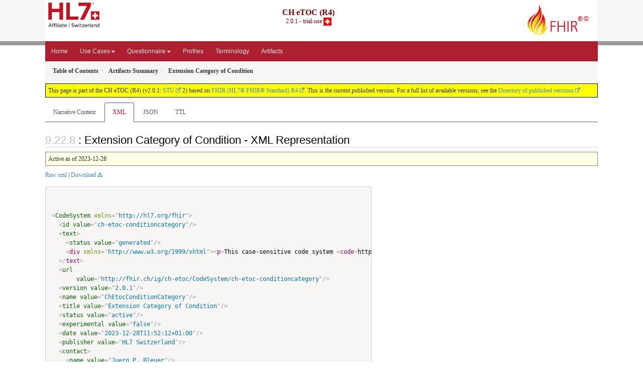

--- FILE ---
content_type: text/html; charset=utf-8
request_url: https://fhir.ch/ig/ch-etoc/CodeSystem-ch-etoc-conditioncategory.xml.html
body_size: 4808
content:


<?xml version="1.0" encoding="UTF-8"?>
<!DOCTYPE HTML>
<html xml:lang="en" xmlns="http://www.w3.org/1999/xhtml" lang="en">
  <head>
    <meta content="text/html;charset=utf-8" http-equiv="Content-Type"/>
    <title>Extension Category of Condition - XML Representation - CH eTOC (R4) v2.0.1</title>

    <meta name="viewport" content="width=device-width, initial-scale=1.0"/>
    <meta name="author" content="http://hl7.org/fhir"/>

    <link href="fhir.css" rel="stylesheet"/>

    <!-- Bootstrap core CSS -->
    <link href="assets/css/bootstrap-fhir.css" rel="stylesheet"/>

    <!-- Project extras -->
    <link href="assets/css/project.css" rel="stylesheet"/>
    <link href="assets/css/pygments-manni.css" rel="stylesheet"/>
    <link href="assets/css/jquery-ui.css" rel="stylesheet"/>
  	<link href="assets/css/prism.css" rel="stylesheet" />
    <!-- Placeholder for child template CSS declarations -->
    <link href="assets/css/hl7.css" rel="stylesheet"/>
    <link href="assets/css/fhir.css" rel="stylesheet"/>

    <script type="text/javascript" src="fhir-table-scripts.js"> </script>

    <!-- HTML5 shim and Respond.js IE8 support of HTML5 elements and media queries -->
    <!--[if lt IE 9]>
    <script src="assets/js/html5shiv.js"></script>
    <script src="assets/js/respond.min.js"></script>
    <![endif]-->

    <!-- Favicons -->
    <link rel="fhir-logo" sizes="144x144" href="assets/ico/icon-fhir-144.png"/>
    <link rel="fhir-logo" sizes="114x114" href="assets/ico/icon-fhir-114.png"/>
    <link rel="fhir-logo" sizes="72x72" href="assets/ico/icon-fhir-72.png"/>
    <link rel="fhir-logo" href="assets/ico/icon-fhir-57.png"/>
    <link rel="shortcut icon" href="assets/ico/favicon.png"/>
  </head>
  <body onload="document.body.style.opacity='1'">

	  <script src="assets/js/prism.js"></script>

    <style type="text/css">h2{--heading-prefix:"9.22"}
    h3,h4,h5,h6{--heading-prefix:"9.22"}</style>
    <div id="segment-header" class="segment">  <!-- segment-header -->
      <div class="container">  <!-- container -->
        <!-- Placeholder for child template header declarations -->

            <div id="family-nav">
	<a id="logo" no-external="true" href="http://hl7.org/fhir"> <img alt="logo fhir" src="fhir-logo-www.png" />
	</a>
</div>

            <div id="hl7-nav">
  <a id="hl7-logo" no-external="true" href="http://www.hl7.ch">
      <img alt="visit the hl7 website" height="50" src="hl7-logo.png" />
  </a>            
</div>

        <div id="ig-status">
          <p><span style="font-size:12pt;font-weight:bold">CH eTOC (R4)</span>
            <br/>
            <span style="display:inline-block;">2.0.1 - trial-use



  <img alt="Switzerland flag" src="assets/images/che.svg" height="16" title="Switzerland"/>


            </span>
          </p>
        </div>
      </div> <!-- /container -->
    </div>  <!-- /segment-header -->

    <div id="segment-navbar" class="segment">  <!-- segment-navbar -->
      <div id="stripe"> </div>
      <div class="container">  <!-- container -->
        <!-- HEADER CONTENT -->

        <nav class="navbar navbar-inverse">
          <!--status-bar-->
          <div class="container">
            <button data-target=".navbar-inverse-collapse" class="navbar-toggle" data-toggle="collapse" type="button">
              <span class="icon-bar"> </span>
              <span class="icon-bar"> </span>
              <span class="icon-bar"> </span>
            </button>
            <a class="navbar-brand hidden" href="http://hl7.org/fhir/R4/index.html">FHIR</a>
            <div class="nav-collapse collapse navbar-inverse-collapse">
              
<ul xmlns="http://www.w3.org/1999/xhtml" class="nav navbar-nav">
  <!--<li>
    <a href="toc.html">Table of Contents</a>
  </li>-->
  <li>
    <a href="index.html">Home</a>
  </li>
  <li class="dropdown">
    <a data-toggle="dropdown" href="#" class="dropdown-toggle">Use Cases<b class="caret">
      </b>
    </a>
    <ul class="dropdown-menu">
      <li>
        <a href="usecase-english.html">English</a>
      </li>
      <li>
        <a href="usecase-german.html">German</a>
      </li>
      <!--<li>
        <a href="usecase-french.html">French</a>
      </li>>-->
    </ul>
  </li>
  <li class="dropdown">
    <a data-toggle="dropdown" href="#" class="dropdown-toggle">Questionnaire<b class="caret">
      </b>
    </a>
    <ul class="dropdown-menu">
      <li>
        <a href="Questionnaire-QuestionnaireEtoc.html">Specification</a>
      </li>
      <li>
        <a href="questionnaire-form.html">Form</a>
      </li>
    </ul>
  </li>
  <li>
    <a href="profiles.html">Profiles</a>
  </li>
  <!--<li><li>
    <a href="extensions.html">Extensions</a>   There are no extensions in this IG
  </li>>-->
  <li>
    <a href="terminology.html">Terminology</a>
  </li>
  <li>
    <a href="artifacts.html">Artifacts</a>
  </li>
</ul>
            </div>  <!-- /.nav-collapse -->
          </div>  <!-- /.container -->
        </nav>  <!-- /.navbar -->
      <!-- /HEADER CONTENT -->
      </div>  <!-- /container -->
    </div>  <!-- /segment-navbar -->
    <!--status-bar-->

    <div id="segment-breadcrumb" class="segment">  <!-- segment-breadcrumb -->
      <div class="container">  <!-- container -->
        <ul class="breadcrumb">
          <li><a href='toc.html'><b>Table of Contents</b></a></li><li><a href='artifacts.html'><b>Artifacts Summary</b></a></li><li><b>Extension Category of Condition</b></li>

        </ul>
      </div>  <!-- /container -->
    </div>  <!-- /segment-breadcrumb -->

    <a name="top"> </a>
    <div id="segment-content" class="segment">  <!-- segment-content -->
      <div class="container">  <!-- container -->
        <div class="row">
          <div class="inner-wrapper">

<div style="counter-reset: section 7" class="col-12">
<!--ReleaseHeader--><p id="publish-box">This page is part of the CH eTOC (R4) (v2.0.1: <a no-external="true" href="https://confluence.hl7.org/display/HL7/HL7+Balloting" title="Standard for Trial-Use">STU</a> 2) based on <a no-external="true" href="http://hl7.org/fhir/R4">FHIR (HL7® FHIR® Standard) R4</a>. This is the current published version.  For a full list of available versions, see the <a no-external="true" href="http://fhir.ch/ig/ch-etoc/history.html">Directory of published versions</a></p><!--EndReleaseHeader-->









<ul class="nav nav-tabs">

  <li>
    <a href="CodeSystem-ch-etoc-conditioncategory.html">Narrative Content</a>
  </li>



  
    <li class="active">
      <a href="#">XML</a>
    </li>
  


  
    <li>
      <a href="CodeSystem-ch-etoc-conditioncategory.json.html">JSON</a>
    </li>
  


  
    <li>
      <a href="CodeSystem-ch-etoc-conditioncategory.ttl.html">TTL</a>
    </li>
  



</ul>


<a name="root"> </a>


<h2 id="root">: Extension Category of Condition - XML Representation</h2>

  <table class="colsi">
    <tr>

      <td colspan="2">
        
          Active
          
            as of 2023-12-28
          
        
      </td>

    </tr>
  </table>


<p><a href="CodeSystem-ch-etoc-conditioncategory.xml" no-download="true">Raw xml</a> | <a href="CodeSystem-ch-etoc-conditioncategory.xml" download>Download</a></p>

  <!-- insert intro if present -->
  



  <pre class="xml" style="white-space: pre; overflow: hidden"><code class="language-xml">

&lt;<a href="http://hl7.org/fhir/R4/codesystem.html#CodeSystem">CodeSystem</a> xmlns=&quot;http://hl7.org/fhir&quot;&gt;
  &lt;<a href="http://hl7.org/fhir/R4/codesystem.html#CodeSystem.id">id</a> <a href="http://hl7.org/fhir/R4/datatypes.html#string">value</a>=&quot;ch-etoc-conditioncategory&quot;/&gt;
  &lt;<a href="http://hl7.org/fhir/R4/codesystem.html#CodeSystem.text">text</a>&gt;
    &lt;<a href="http://hl7.org/fhir/R4/datatypes.html#Narrative#Narrative.status">status</a> <a href="http://hl7.org/fhir/R4/datatypes.html#code">value</a>=&quot;generated&quot;/&gt;
    &lt;div xmlns=&quot;http://www.w3.org/1999/xhtml&quot;&gt;&lt;p&gt;This case-sensitive code system &lt;code&gt;http://fhir.ch/ig/ch-etoc/CodeSystem/ch-etoc-conditioncategory&lt;/code&gt; defines the following codes:&lt;/p&gt;&lt;table class=&quot;codes&quot;&gt;&lt;tr&gt;&lt;td style=&quot;white-space:nowrap&quot;&gt;&lt;b&gt;Code&lt;/b&gt;&lt;/td&gt;&lt;td&gt;&lt;b&gt;Display&lt;/b&gt;&lt;/td&gt;&lt;/tr&gt;&lt;tr&gt;&lt;td style=&quot;white-space:nowrap&quot;&gt;illness&lt;a name=&quot;ch-etoc-conditioncategory-illness&quot;&gt; &lt;/a&gt;&lt;/td&gt;&lt;td&gt;Illness&lt;/td&gt;&lt;/tr&gt;&lt;tr&gt;&lt;td style=&quot;white-space:nowrap&quot;&gt;procedure&lt;a name=&quot;ch-etoc-conditioncategory-procedure&quot;&gt; &lt;/a&gt;&lt;/td&gt;&lt;td&gt;Procedure&lt;/td&gt;&lt;/tr&gt;&lt;tr&gt;&lt;td style=&quot;white-space:nowrap&quot;&gt;primary-diagnosis&lt;a name=&quot;ch-etoc-conditioncategory-primary-diagnosis&quot;&gt; &lt;/a&gt;&lt;/td&gt;&lt;td&gt;Primary Diagnosis&lt;/td&gt;&lt;/tr&gt;&lt;tr&gt;&lt;td style=&quot;white-space:nowrap&quot;&gt;secondary-diagnosis&lt;a name=&quot;ch-etoc-conditioncategory-secondary-diagnosis&quot;&gt; &lt;/a&gt;&lt;/td&gt;&lt;td&gt;Secondary Diagnosis&lt;/td&gt;&lt;/tr&gt;&lt;tr&gt;&lt;td style=&quot;white-space:nowrap&quot;&gt;social-history-condition&lt;a name=&quot;ch-etoc-conditioncategory-social-history-condition&quot;&gt; &lt;/a&gt;&lt;/td&gt;&lt;td&gt;Social History&lt;/td&gt;&lt;/tr&gt;&lt;tr&gt;&lt;td style=&quot;white-space:nowrap&quot;&gt;functional-status-condition&lt;a name=&quot;ch-etoc-conditioncategory-functional-status-condition&quot;&gt; &lt;/a&gt;&lt;/td&gt;&lt;td&gt;Functional Status&lt;/td&gt;&lt;/tr&gt;&lt;/table&gt;&lt;/div&gt;<a name="end-xhtml"></a>
  &lt;/text&gt;
  &lt;<a href="http://hl7.org/fhir/R4/codesystem.html#CodeSystem.url">url</a>
       <a href="http://hl7.org/fhir/R4/datatypes.html#uri">value</a>=&quot;http://fhir.ch/ig/ch-etoc/CodeSystem/ch-etoc-conditioncategory&quot;/&gt;
  &lt;<a href="http://hl7.org/fhir/R4/codesystem.html#CodeSystem.version">version</a> <a href="http://hl7.org/fhir/R4/datatypes.html#string">value</a>=&quot;2.0.1&quot;/&gt;
  &lt;<a href="http://hl7.org/fhir/R4/codesystem.html#CodeSystem.name">name</a> <a href="http://hl7.org/fhir/R4/datatypes.html#string">value</a>=&quot;ChEtocConditionCategory&quot;/&gt;
  &lt;<a href="http://hl7.org/fhir/R4/codesystem.html#CodeSystem.title">title</a> <a href="http://hl7.org/fhir/R4/datatypes.html#string">value</a>=&quot;Extension Category of Condition&quot;/&gt;
  &lt;<a href="http://hl7.org/fhir/R4/codesystem.html#CodeSystem.status">status</a> <a href="http://hl7.org/fhir/R4/datatypes.html#code">value</a>=&quot;active&quot;/&gt;
  &lt;<a href="http://hl7.org/fhir/R4/codesystem.html#CodeSystem.experimental">experimental</a> <a href="http://hl7.org/fhir/R4/datatypes.html#boolean">value</a>=&quot;false&quot;/&gt;
  &lt;<a href="http://hl7.org/fhir/R4/codesystem.html#CodeSystem.date">date</a> <a href="http://hl7.org/fhir/R4/datatypes.html#dateTime">value</a>=&quot;2023-12-28T11:52:12+01:00&quot;/&gt;
  &lt;<a href="http://hl7.org/fhir/R4/codesystem.html#CodeSystem.publisher">publisher</a> <a href="http://hl7.org/fhir/R4/datatypes.html#string">value</a>=&quot;HL7 Switzerland&quot;/&gt;
  &lt;<a href="http://hl7.org/fhir/R4/codesystem.html#CodeSystem.contact">contact</a>&gt;
    &lt;<a href="http://hl7.org/fhir/R4/metadatatypes.html#ContactDetail#ContactDetail.name">name</a> <a href="http://hl7.org/fhir/R4/datatypes.html#string">value</a>=&quot;Juerg P. Bleuer&quot;/&gt;
    &lt;<a href="http://hl7.org/fhir/R4/metadatatypes.html#ContactDetail#ContactDetail.telecom">telecom</a>&gt;
      &lt;<a href="http://hl7.org/fhir/R4/datatypes.html#ContactPoint#ContactPoint.system">system</a> <a href="http://hl7.org/fhir/R4/datatypes.html#code">value</a>=&quot;url&quot;/&gt;
      &lt;<a href="http://hl7.org/fhir/R4/datatypes.html#ContactPoint#ContactPoint.value">value</a> <a href="http://hl7.org/fhir/R4/datatypes.html#string">value</a>=&quot;https://www.hl7.ch&quot;/&gt;
    &lt;/telecom&gt;
  &lt;/contact&gt;
  &lt;<a href="http://hl7.org/fhir/R4/codesystem.html#CodeSystem.description">description</a>
               <a href="http://hl7.org/fhir/R4/datatypes.html#markdown">value</a>=&quot;Extension of Category of Conditionin the context of CH electronic tranisiton of care.&quot;/&gt;
  &lt;<a href="http://hl7.org/fhir/R4/codesystem.html#CodeSystem.jurisdiction">jurisdiction</a>&gt;
    &lt;<a href="http://hl7.org/fhir/R4/datatypes.html#CodeableConcept#CodeableConcept.coding">coding</a>&gt;
      &lt;<a href="http://hl7.org/fhir/R4/datatypes.html#Coding#Coding.system">system</a> <a href="http://hl7.org/fhir/R4/datatypes.html#uri">value</a>=&quot;urn:iso:std:iso:3166&quot;/&gt;
      &lt;<a href="http://hl7.org/fhir/R4/datatypes.html#Coding#Coding.code">code</a> <a href="http://hl7.org/fhir/R4/datatypes.html#code">value</a>=&quot;CH&quot;/&gt;
    &lt;/coding&gt;
  &lt;/jurisdiction&gt;
  &lt;<a href="http://hl7.org/fhir/R4/codesystem.html#CodeSystem.copyright">copyright</a> <a href="http://hl7.org/fhir/R4/datatypes.html#markdown">value</a>=&quot;CC0-1.0&quot;/&gt;
  &lt;<a href="http://hl7.org/fhir/R4/codesystem.html#CodeSystem.caseSensitive">caseSensitive</a> <a href="http://hl7.org/fhir/R4/datatypes.html#boolean">value</a>=&quot;true&quot;/&gt;
  &lt;<a href="http://hl7.org/fhir/R4/codesystem.html#CodeSystem.content">content</a> <a href="http://hl7.org/fhir/R4/datatypes.html#code">value</a>=&quot;complete&quot;/&gt;
  &lt;<a href="http://hl7.org/fhir/R4/codesystem.html#CodeSystem.count">count</a> <a href="http://hl7.org/fhir/R4/datatypes.html#unsignedInt">value</a>=&quot;6&quot;/&gt;
  &lt;<a href="http://hl7.org/fhir/R4/codesystem.html#CodeSystem.concept">concept</a>&gt;
    &lt;<a href="http://hl7.org/fhir/R4/codesystem.html#CodeSystem.concept.code">code</a> <a href="http://hl7.org/fhir/R4/datatypes.html#code">value</a>=&quot;illness&quot;/&gt;
    &lt;<a href="http://hl7.org/fhir/R4/codesystem.html#CodeSystem.concept.display">display</a> <a href="http://hl7.org/fhir/R4/datatypes.html#string">value</a>=&quot;Illness&quot;/&gt;
  &lt;/concept&gt;
  &lt;<a href="http://hl7.org/fhir/R4/codesystem.html#CodeSystem.concept">concept</a>&gt;
    &lt;<a href="http://hl7.org/fhir/R4/codesystem.html#CodeSystem.concept.code">code</a> <a href="http://hl7.org/fhir/R4/datatypes.html#code">value</a>=&quot;procedure&quot;/&gt;
    &lt;<a href="http://hl7.org/fhir/R4/codesystem.html#CodeSystem.concept.display">display</a> <a href="http://hl7.org/fhir/R4/datatypes.html#string">value</a>=&quot;Procedure&quot;/&gt;
  &lt;/concept&gt;
  &lt;<a href="http://hl7.org/fhir/R4/codesystem.html#CodeSystem.concept">concept</a>&gt;
    &lt;<a href="http://hl7.org/fhir/R4/codesystem.html#CodeSystem.concept.code">code</a> <a href="http://hl7.org/fhir/R4/datatypes.html#code">value</a>=&quot;primary-diagnosis&quot;/&gt;
    &lt;<a href="http://hl7.org/fhir/R4/codesystem.html#CodeSystem.concept.display">display</a> <a href="http://hl7.org/fhir/R4/datatypes.html#string">value</a>=&quot;Primary Diagnosis&quot;/&gt;
  &lt;/concept&gt;
  &lt;<a href="http://hl7.org/fhir/R4/codesystem.html#CodeSystem.concept">concept</a>&gt;
    &lt;<a href="http://hl7.org/fhir/R4/codesystem.html#CodeSystem.concept.code">code</a> <a href="http://hl7.org/fhir/R4/datatypes.html#code">value</a>=&quot;secondary-diagnosis&quot;/&gt;
    &lt;<a href="http://hl7.org/fhir/R4/codesystem.html#CodeSystem.concept.display">display</a> <a href="http://hl7.org/fhir/R4/datatypes.html#string">value</a>=&quot;Secondary Diagnosis&quot;/&gt;
  &lt;/concept&gt;
  &lt;<a href="http://hl7.org/fhir/R4/codesystem.html#CodeSystem.concept">concept</a>&gt;
    &lt;<a href="http://hl7.org/fhir/R4/codesystem.html#CodeSystem.concept.code">code</a> <a href="http://hl7.org/fhir/R4/datatypes.html#code">value</a>=&quot;social-history-condition&quot;/&gt;
    &lt;<a href="http://hl7.org/fhir/R4/codesystem.html#CodeSystem.concept.display">display</a> <a href="http://hl7.org/fhir/R4/datatypes.html#string">value</a>=&quot;Social History&quot;/&gt;
  &lt;/concept&gt;
  &lt;<a href="http://hl7.org/fhir/R4/codesystem.html#CodeSystem.concept">concept</a>&gt;
    &lt;<a href="http://hl7.org/fhir/R4/codesystem.html#CodeSystem.concept.code">code</a> <a href="http://hl7.org/fhir/R4/datatypes.html#code">value</a>=&quot;functional-status-condition&quot;/&gt;
    &lt;<a href="http://hl7.org/fhir/R4/codesystem.html#CodeSystem.concept.display">display</a> <a href="http://hl7.org/fhir/R4/datatypes.html#string">value</a>=&quot;Functional Status&quot;/&gt;
  &lt;/concept&gt;
&lt;/CodeSystem&gt;</code></pre>


  <!-- insert notes if present -->
  



</div>
        </div>  <!-- /inner-wrapper -->
      </div>  <!-- /row -->
    </div>  <!-- /container -->
  </div>  <!-- /segment-content -->

  <script type="text/javascript" src="assets/js/jquery.js"> </script>     <!-- note keep space here, otherwise it will be transformed to empty tag -> fails -->
  <script type="text/javascript" src="assets/js/jquery-ui.min.js"> </script>

  <script type="text/javascript">
    $(document).ready(function(){
      if(window.location.hash != "") {
          $('a[href="' + window.location.hash + '"]').click()
      }
    });
  </script>
  <a name="bottom"> </a>
  <div id="segment-footer" igtool="footer" class="segment">  <!-- segment-footer -->
    <div class="container">  <!-- container -->

      <div class="inner-wrapper">
        <p>
          IG &#169; 2021+ <a style="color:var(--footer-hyperlink-text-color)" href="https://www.hl7.ch">HL7 Switzerland</a>.  Package ch.fhir.ig.ch-etoc#2.0.1 based on <a style="color: var(--footer-hyperlink-text-color)" href="http://hl7.org/fhir/R4/">FHIR 4.0.1</a>. Generated <span title="Thu, Dec 28, 2023 11:52+0100">2023-12-28</span>
          <br/>
          <span style="color: var(--footer-highlight-text-color)">
                      Links: <a style="color: var(--footer-hyperlink-text-color)" href="toc.html">Table of Contents</a> |
                 <a style="color: var(--footer-hyperlink-text-color)" href="qa.html">QA Report</a>
                 
                

| <a style="color: #81BEF7" target="_blank" href="https://docs.google.com/forms/d/e/1FAIpQLSerx40YmdrEeMoX2L8nTp_cBjq8K3-juuiCi0oN_edH1HC7yA/viewform?usp=sf_link&amp;entry%2E1353807103=ch.fhir.ig.ch-etoc%232.0.1%20/CodeSystem-ch-etoc-conditioncategory.xml.html&amp;entry%2E247644557=Extension%20Category%20of%20Condition%20-%20XML%20Representation">Propose a change</a>

          </span>
        </p>
      </div>  <!-- /inner-wrapper -->
    </div>  <!-- /container -->
  </div>  <!-- /segment-footer -->
  
  <div id="segment-post-footer" class="segment hidden">  <!-- segment-post-footer -->
    <div class="container">  <!-- container -->
    </div>  <!-- /container -->
  </div>  <!-- /segment-post-footer -->
  
  <!-- JS and analytics only. -->
  <!-- Bootstrap core JavaScript
  ================================================== -->
  <!-- Placed at the end of the document so the pages load faster -->
  <script type="text/javascript" src="assets/js/bootstrap.min.js"> </script>
  <script type="text/javascript" src="assets/js/respond.min.js"> </script>
  <script type="text/javascript" src="assets/js/anchor.min.js"> </script>
  <script type="text/javascript" src="assets/js/clipboard.min.js"> </script>
  <script type="text/javascript" src="assets/js/clipboard-btn.js"> </script>
  <script>anchors.options.visible = 'hover'
anchors.add()</script>
  
<!-- feedback form - Google forms -->
<!-- v0.1, 2021-01-09 -->


  


  



<!-- / feedback form  -->

  <!-- Analytics Below
  ================================================== -->
  </body>
</html>



--- FILE ---
content_type: text/css
request_url: https://fhir.ch/ig/ch-etoc/assets/css/prism.css
body_size: 4100
content:
/* PrismJS 1.29.0
https://prismjs.com/download.html#themes=prism&languages=[base64]&plugins=keep-markup */
/**
 * prism.js default theme for JavaScript, CSS and HTML
 * Based on dabblet (http://dabblet.com)
 * @author Lea Verou
 */

code[class*="language-"],
pre[class*="language-"] {
    color: black;
    background: none;
    text-shadow: 0 1px white;
    font-family: Consolas, Monaco, 'Andale Mono', 'Ubuntu Mono', monospace;
    text-align: left;
    white-space: pre;
    word-spacing: normal;
    word-break: normal;
    word-wrap: normal;
    line-height: 1.5;

    -moz-tab-size: 4;
    -o-tab-size: 4;
    tab-size: 4;

    -webkit-hyphens: none;
    -moz-hyphens: none;
    -ms-hyphens: none;
    hyphens: none;
}

pre[class*="language-"]::-moz-selection, pre[class*="language-"] ::-moz-selection,
code[class*="language-"]::-moz-selection, code[class*="language-"] ::-moz-selection {
    text-shadow: none;
    background: #b3d4fc;
}

pre[class*="language-"]::selection, pre[class*="language-"] ::selection,
code[class*="language-"]::selection, code[class*="language-"] ::selection {
    text-shadow: none;
    background: #b3d4fc;
}

@media print {
    code[class*="language-"],
    pre[class*="language-"] {
        text-shadow: none;
    }
}

/* Code blocks */
pre[class*="language-"] {
    padding: 1em;
    margin: .5em 0;
    overflow: auto;
}

:not(pre) > code[class*="language-"],
pre[class*="language-"] {
    background: #f8f6f5;
}

/* Inline code */
:not(pre) > code[class*="language-"] {
    padding: .1em;
    border-radius: .3em;
    white-space: normal;
}

.token.comment,
.token.prolog,
.token.doctype,
.token.cdata {
    color: slategray;
}

.token.punctuation {
    color: #999;
}

.token.namespace {
    opacity: .7;
}

.token.property,
.token.tag,
.token.boolean,
.token.number,
.token.constant,
.token.symbol,
.token.deleted {
    color: #905;
}

.token.selector,
.token.attr-name,
.token.string,
.token.char,
.token.builtin,
.token.inserted {
    color: #690;
}

.token.operator,
.token.entity,
.token.url,
.language-css .token.string,
.style .token.string {
    color: #9a6e3a;
    /* This background color was intended by the author of this theme. */
    background: hsla(0, 0%, 100%, .5);
}

.token.atrule,
.token.attr-value,
.token.keyword {
    color: #07a;
}

.token.function,
.token.class-name {
    color: #DD4A68;
}

.token.regex,
.token.important,
.token.variable {
    color: #e90;
}

.token.important,
.token.bold {
    font-weight: bold;
}
.token.italic {
    font-style: italic;
}

.token.entity {
    cursor: help;
}


--- FILE ---
content_type: text/css
request_url: https://fhir.ch/ig/ch-etoc/assets/css/fhir.css
body_size: 228
content:
#segment-footer > .container {
  background-color: #ad1f2f;
}
.navbar-inverse {
  background-color: #ad1f2f;
}
.navbar-inverse .navbar-nav > li > a:hover {
  background-color: #790713;
}
#family-nav {
  line-height: 50px;
  float: right;
  margin-top: 4px;
  color: #808080;
}
#family-logo {
  float: right;
  margin-left: 6px;
}
